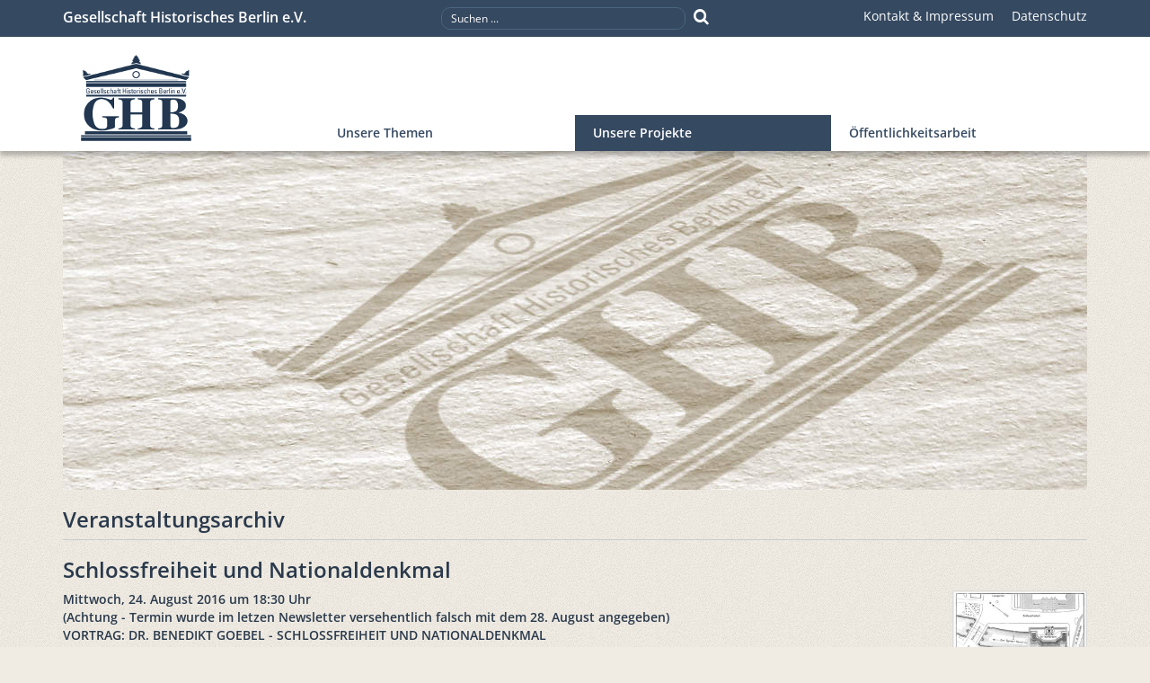

--- FILE ---
content_type: text/html; charset=utf-8
request_url: https://www.ghb-online.de/projekte/rueckblick.html?start=145
body_size: 6238
content:
<!DOCTYPE html>
<html xmlns="http://www.w3.org/1999/xhtml" xml:lang="de-de" lang="de-de" dir="ltr">
<head>
    <meta http-equiv="X-UA-Compatible" content="IE=edge" />
    <meta name="viewport" content="width=device-width, initial-scale=1, maximum-scale=1">
    <script src="/templates/ghb/js/jquery.js"></script>
    <script src="/templates/ghb/js/bootstrap.js"></script>
    <script src="/templates/ghb/js/template.js"></script>
    <link rel="stylesheet" href="/templates/ghb/css/fonts.css" type="text/css" />
    <link rel="stylesheet" href="/templates/ghb/css/bootstrap.css" type="text/css" />
    <link rel="stylesheet" href="/templates/ghb/css/font-awesome.min.css" type="text/css" />
    <link rel="stylesheet" href="/templates/ghb/css/layout.css" type="text/css" />
    <meta charset="utf-8">
	<meta name="description" content="Die Gesellschaft Historisches Berlin tritt vor allem für die Erhaltung historischer Architektur in Berlin ein. - Results from #145">
	<meta name="generator" content="Joomla! - Open Source Content Management">
	<title>Rückblick – Gesellschaft Historisches Berlin e.V. - Results from #145</title>
	<link href="/projekte/rueckblick.feed?type=rss" rel="alternate" type="application/rss+xml" title="Rückblick – Gesellschaft Historisches Berlin e.V.">
	<link href="/projekte/rueckblick.feed?type=atom" rel="alternate" type="application/atom+xml" title="Rückblick – Gesellschaft Historisches Berlin e.V.">
	<link href="/templates/ghb/favicon.ico" rel="icon" type="image/vnd.microsoft.icon">
<link href="/media/plg_system_jcemediabox/css/jcemediabox.min.css?7d30aa8b30a57b85d658fcd54426884a" rel="stylesheet">
	<link href="/media/plg_system_jcepro/site/css/content.min.css?86aa0286b6232c4a5b58f892ce080277" rel="stylesheet">
	<style>div.mod_search92 input[type="search"]{ width:auto; }</style>
<script type="application/json" class="joomla-script-options new">{"system.paths":{"root":"","rootFull":"https:\/\/www.ghb-online.de\/","base":"","baseFull":"https:\/\/www.ghb-online.de\/"},"csrf.token":"67f1a4e8b87d9c964e3aca56905e96ea"}</script>
	<script src="/media/system/js/core.min.js?a3d8f8"></script>
	<script src="/templates/ghb/js/vendor/jquery/jquery.min.js?3.7.1"></script>
	<script src="/media/legacy/js/jquery-noconflict.min.js?504da4"></script>
	<script src="/media/plg_system_jcemediabox/js/jcemediabox.min.js?7d30aa8b30a57b85d658fcd54426884a"></script>
	<script>jQuery(document).ready(function(){WfMediabox.init({"base":"\/","theme":"standard","width":"","height":"","lightbox":0,"shadowbox":0,"icons":1,"overlay":1,"overlay_opacity":0,"overlay_color":"","transition_speed":500,"close":2,"labels":{"close":"Schlie\u00dfen","next":"N\u00e4chstes","previous":"Vorheriges","cancel":"Abbrechen","numbers":"{{numbers}}","numbers_count":"{{current}} von {{total}}","download":"PLG_SYSTEM_JCEMEDIABOX_LABEL_DOWNLOAD"},"swipe":true,"expand_on_click":true});});</script>

    <!--[if lt IE 9]>
    <script src="/templates/ghb/js/html5shiv.js"></script>
    <script src="/templates/ghb/js/pie.js"></script>
    <script src="/templates/ghb/js/respond.js"></script>
    <style>
        .pie, #mainmenu, .img-thumbnail  { behavior: url(/templates/ghb/js/PIE.htc); }
        .teaserbox .bluebox { -ms-filter: "progid:DXImageTransform.Microsoft.gradient(GradientType=0,startColorstr='#aa354961', endColorstr='#aa354961')"; }
        body { overflow-x: hidden; }
        .ribbon .text { background: #c32f21!important; }
    </style>
    <![endif]-->
</head>
<body class="site">
<div id="page">
    <div id="mobileheader" class="visible-xs">
        <div class="title">Gesellschaft Historisches Berlin e.V.</div>
        <i class="fa fa-bars" style="float: right;"></i>
    </div>
    <div id="mobilemenu" class="visible-xs">&nbsp;</div>
    <div id="header" role="banner">
        <div class="container">
            <div class="row">
                <div class="col-sm-5 col-lg-4 hidden-xs">
                    <div class="title">Gesellschaft Historisches Berlin e.V.</div>
                </div>
                <div class="col-sm-3 col-lg-4 text-center">
                    <div id="search">
	<form action="/projekte/rueckblick.html?start=145" method="post" class="form-inline" name="searchForm" id="searchForm">
        <input name="searchword"
               id="searchword"
               maxlength="40"
               type="text"
               data-provide="typeahead"
               autocomplete="off"
               value="Suchen ..."
               onblur="if (this.value=='') this.value='Suchen ...';"
               onfocus="if (this.value=='Suchen ...') this.value='';" />
        <a class="search-button fa fa-search" title="Suchen ..." href="#" onclick="document.searchForm.submit();"></a>
		<input type="hidden" name="task" value="search" />
		<input type="hidden" name="option" value="com_search" />
		<input type="hidden" name="Itemid" value="31" />
	</form>
</div>
<script type="application/javascript">
    (function ($) {

        $(document).ready(function () {
            $('#search').mouseenter( function() { $(this).addClass("active"); }).mouseleave(function() { $(this).removeClass("active"); });
        });


    })(jQuery);

</script>

                </div>
                <div class="col-sm-4 col-lg-4 text-right">
                    <ul class="nav menu">
<li class="nav-item item-300128"><a href="/impressum.html" >Kontakt &amp; Impressum</a></li><li class="nav-item item-300451"><a href="/datenschutz.html" >Datenschutz</a></li></ul>

                </div>
            </div>
        </div>
    </div>
    <div id="mainmenu" role="menu" class="hidden-xs">
        <div class="container">
            <ul class="nav menu">
<li class="nav-item item-32 default deeper parent"><a href="/" title="GHB - Startseite" class="logo"><img src="/images/ghb-placeholder.png" alt="GHB"></a><ul class="nav-child unstyled small"><li class="nav-item item-300127"><a href="/start/ueber-die-ghb.html" >Über die GHB</a></li><li class="nav-item item-34"><a href="/start/mitgliedschaft.html" >Mitgliedschaft</a></li><li class="nav-item item-36"><a href="/start/satzung.html" >Satzung</a></li><li class="nav-item item-35"><a href="/start/vorstand.html" >Vorstand</a></li><li class="nav-item item-300042"><a href="/start/25-jahre-ghb.html" >25 Jahre GHB</a></li><li class="nav-item item-300043"><a href="/start/spenden.html" >Spenden</a></li><li class="nav-item item-300045"><a href="/start/partner.html" >Linkpartner</a></li><li class="nav-item item-300169 divider"><span class="mod-menu__separator separator ">---</span>
</li><li class="nav-item item-300142"><a href="/start/newsletter/user/modify.html" >Newsletter bestellen</a></li><li class="nav-item item-300452 divider"><span class="mod-menu__separator separator ">---</span>
</li><li class="nav-item item-300152"><a href="/start/english.html" >English</a></li></ul></li><li class="nav-item item-28 deeper parent"><a href="/unsere-themen.html" >Unsere Themen</a><ul class="nav-child unstyled small"><li class="nav-item item-300134"><span class="mod-menu__heading nav-header ">Themen</span>
</li><li class="nav-item item-300212"><a href="/unsere-themen/alt-berlin-und-seine-stadterweiterungen.html" >Alt-Berlin und seine Stadterweiterungen</a></li><li class="nav-item item-300213"><a href="/unsere-themen/bauakademie.html" >Bauakademie</a></li><li class="nav-item item-300214"><a href="/unsere-themen/buergerbeteiligung.html" >Bürgerbeteiligung</a></li><li class="nav-item item-300215"><a href="/unsere-themen/stadtentwicklung.html" >Stadtentwicklung</a></li><li class="nav-item item-300216"><a href="/unsere-themen/verkehrsplanung.html" >Verkehrsplanung</a></li><li class="nav-item item-300521"><a href="/unsere-themen/vorbildliche-gebaeudesanierungen.html" >Vorbildliche Gebäudesanierungen</a></li><li class="nav-item item-300820"><a href="/unsere-themen/wilhelmstrasse.html" >Wilhelmstraße</a></li><li class="nav-item item-300397 divider"><span class="mod-menu__separator separator ">---</span>
</li><li class="nav-item item-300396"><span class="mod-menu__heading nav-header ">Gastbeiträge</span>
</li><li class="nav-item item-300398"><a href="/unsere-themen/virchow-kolonnaden-statt-wilhelm-denkmal.html" >Virchow-Kolonnaden statt Wilhelm-Denkmal</a></li></ul></li><li class="nav-item item-300125 active deeper parent"><a href="/projekte.html" >Unsere Projekte</a><ul class="nav-child unstyled small"><li class="nav-item item-300133"><span class="mod-menu__heading nav-header ">Projekte</span>
</li><li class="nav-item item-300047"><a href="/projekte/schule-und-denkmal.html" >Schule und Denkmal</a></li><li class="nav-item item-300223"><a href="/projekte/stadtdebatte-alte-liebe-neue-liebe.html" >Stadtdebatte</a></li><li class="nav-item item-300229"><a href="/projekte/workshop-stadtkern-alt-berlin.html" >Workshop Stadtkern Alt-Berlin</a></li><li class="nav-item item-300199"><a href="/projekte/wettbewerb-friedrichsgracht.html" >Wettbewerb Friedrichsgracht</a></li><li class="nav-item item-300172 divider"><span class="mod-menu__separator separator ">---</span>
</li><li class="nav-item item-300137"><span class="mod-menu__heading nav-header ">Veranstaltungen</span>
</li><li class="nav-item item-29"><a href="/projekte/veranstaltungen.html" >Veranstaltungen</a></li><li class="nav-item item-31 current active"><a href="/projekte/rueckblick.html" aria-current="page">Rückblick</a></li></ul></li><li class="nav-item item-300126 deeper parent"><a href="/oeffentlichkeitsarbeit.html" >Öffentlichkeitsarbeit</a><ul class="nav-child unstyled small"><li class="nav-item item-300139"><span class="mod-menu__heading nav-header ">Presse</span>
</li><li class="nav-item item-300166"><a href="/oeffentlichkeitsarbeit/pressemitteilungen.html" >Pressemitteilungen</a></li><li class="nav-item item-300238"><a href="/oeffentlichkeitsarbeit/pressemitteilungen-des-senats.html" >Pressemitteilungen des Senats</a></li><li class="nav-item item-300016"><a href="/oeffentlichkeitsarbeit/pressestimmen.html" >Pressestimmen</a></li><li class="nav-item item-300342"><a href="/oeffentlichkeitsarbeit/leserbriefe.html" >Leserbriefe</a></li><li class="nav-item item-300138 divider"><span class="mod-menu__separator separator ">---</span>
</li><li class="nav-item item-300170"><span class="mod-menu__heading nav-header ">Infoservice</span>
</li><li class="nav-item item-33"><a href="/oeffentlichkeitsarbeit/newsletter-mitteilungen.html" >Newsletter &amp; Mitteilungen</a></li><li class="nav-item item-300173"><a href="/oeffentlichkeitsarbeit/veroeffentlichungen.html" >Veröffentlichungen</a></li><li class="nav-item item-301017"><a href="/oeffentlichkeitsarbeit/berichte-aus-parlamenten.html" >Berichte aus Parlamenten</a></li></ul></li></ul>

        </div>
    </div>
    <div class="container">
        <div id="banner">
            
            <img src="https://www.ghb-online.de//images/banners/header/default.jpg"  alt="" class="banner" >	                </div>
    </div>
    <div id="main" role="main" style="clear: both;">
        <div class="container">
            
                <div id="system-message-container">
		    </div>

            <div id="content">
                <div class="com-content-category-blog blog" itemscope itemtype="https://schema.org/Blog">
    
        <h1>
        <div class="page-header">
        Veranstaltungsarchiv        </div>
    </h1>
        
    
            <div class="category-desc clearfix">
                                                        </div>
    
    
    
                    <div class="blog-items ">
                    <div class="blog-item item-row"
                itemprop="blogPost" itemscope itemtype="https://schema.org/BlogPosting">
                    

<div class="item-content">

                        <h2 itemprop="name">
                                    Schlossfreiheit und Nationaldenkmal                            </h2>
        
        
        
        
    
        
        
    
        
    <p><strong><img src="/images/stories/newsletter/nl-160807-04.jpg" alt="nl 160807 04" width="150" height="106" class="img-responsive img-thumbnail" style="margin-left: 10px; float: right;" />Mittwoch, 24. August 2016 um 18:30 Uhr<br />(Achtung - Termin wurde im letzen Newsletter versehentlich falsch mit dem 28. August angegeben)<br />VORTRAG: DR. BENEDIKT GOEBEL - SCHLOSSFREIHEIT UND NATIONALDENKMAL</strong></p>
<p>46. Lichtbilderabend</p>

    
    
        
<p class="readmore mt-2 mb-2">
			<a class="btn btn-outline-primary btn-sm" href="/projekte/rueckblick/528-schlossfreiheit-und-nationaldenkmal.html" itemprop="url" aria-label="Weiterlesen &hellip;  Schlossfreiheit und Nationaldenkmal">
			<span class="icon-angle-right" aria-hidden="true"></span> 
			Weiterlesen &hellip;		</a>
	</p>

    
        </div>
            </div>
                    <div class="blog-item item-row"
                itemprop="blogPost" itemscope itemtype="https://schema.org/BlogPosting">
                    

<div class="item-content">

                        <h2 itemprop="name">
                                    6. Workshop zum Wiederaufbau des Stadtkerns von Alt-Berlin                            </h2>
        
        
        
        
    
        
        
    
        
    <p><strong>Mittwoch, 20.07.2016, 17:00-19:00 Uhr</strong></p>
<p>In der 6. Veranstaltung der <a href="/projekte/workshop-stadtkern-alt-berlin.html">regelmäßigen Workshop-Veranstaltungen</a> erstellen Mitglieder, Gäste und Fachleute gemeinsam ein Nutzungs- und Gestaltungskonzept für die Historische Mitte und insbesondere für das Quartier zwischen Fernsehturm und Spree sowie Marienkirche und Rathaus und bauen in weiteren workshop-Veranstaltungen visuell Straßen und Plätze wieder auf.</p>

    
    
        
<p class="readmore mt-2 mb-2">
			<a class="btn btn-outline-primary btn-sm" href="/projekte/rueckblick/513-6-workshop-zum-wiederaufbau-des-stadtkerns-von-alt-berlin.html" itemprop="url" aria-label="Weiterlesen &hellip;  6. Workshop zum Wiederaufbau des Stadtkerns von Alt-Berlin">
			<span class="icon-angle-right" aria-hidden="true"></span> 
			Weiterlesen &hellip;		</a>
	</p>

    
        </div>
            </div>
                    <div class="blog-item item-row"
                itemprop="blogPost" itemscope itemtype="https://schema.org/BlogPosting">
                    

<div class="item-content">

                        <h2 itemprop="name">
                                    Parochialkirche und Klosterviertel                            </h2>
        
        
        
        
    
        
        
    
        
    <p><strong>Sonntag, 17. Juli 2016, 11:00 Uhr</strong></p>
<p><strong>Führung: Dipl.Ing. Horst Peter Serwene</strong></p>
<p>Die Parochialkirche hat endlich wieder ihren Glockenturm mit Helm. Eventuell können wir die Gruft und das Kirchenschiff besichtigen. Darüber hinaus wollen wir auch andere Denkmale, wie die Klosterkirchenruine, die mittelalterliche Stadtmauer, Palais Podewils u. a. kennen lernen. (siehe hierzu Aufsatz Parochialkirche)<br /><br />Treffpunkt: vor der Parochialkirche (Klosterstraße)</p>
    
    
        </div>
            </div>
                    <div class="blog-item item-row"
                itemprop="blogPost" itemscope itemtype="https://schema.org/BlogPosting">
                    

<div class="item-content">

                        <h2 itemprop="name">
                                    AIV Salon: Causa Friedrichwerder und Schinkelkriche II                            </h2>
        
        
        
        
    
        
        
    
        
    <p><strong>Mittwoch, 13. Juli 2016, 19:00-21:00 Uhr</strong></p>
<p>Die Randbebauung der Friedrichswerderschen Kirche wächst weiter in die Höhe – und in die Tiefe. Neue Schreckensnachrichten blieben bislang aus, doch Kirchenraum und Sammlung werden wohl auf unabsehbare Zeit versperrt sein.</p>

    
    
        
<p class="readmore mt-2 mb-2">
			<a class="btn btn-outline-primary btn-sm" href="/projekte/rueckblick/516-aiv-salon-causa-friedrichwerder-und-schinkelkriche-ii.html" itemprop="url" aria-label="Weiterlesen &hellip;  AIV Salon: Causa Friedrichwerder und Schinkelkriche II">
			<span class="icon-angle-right" aria-hidden="true"></span> 
			Weiterlesen &hellip;		</a>
	</p>

    
        </div>
            </div>
                    <div class="blog-item item-row"
                itemprop="blogPost" itemscope itemtype="https://schema.org/BlogPosting">
                    

<div class="item-content">

                        <h2 itemprop="name">
                                    Führung durch den Wissenschaftspark Adlershof                            </h2>
        
        
        
        
    
        
        
    
        
    <p><strong>Dienstag 12. Juli 2016, 18:30 Uhr</strong></p>
<p>Das Forum Stadtbild Berlin e.V. bietet eine kostenlose Führung für Interessierte durch den Wissenschaftspark Adlershof an (<a href="/component/acymailing/url/urlid-39/mailid-150.html?subid=2" target="_blank">http://www.stadtbild-berlin.de/aktuelles.html</a>)<br />Treffpunkt : S-Bahnhof Adlershof (Vorplatz)</p>
    
    
        </div>
            </div>
                </div>
                    <div class="com-content-category-blog__navigation w-100">
                            <p class="com-content-category-blog__counter counter float-end pt-3 pe-2">
                    Seite 30 von 37                </p>
                        <div class="com-content-category-blog__pagination">
                <nav class="pagination__wrapper" aria-label="Seitennummerierung">
	<ul class="pagination ms-0 mb-4" style="overflow: hidden">
			<li class="page-item">
		<a aria-label="Zur Seite start wechseln" href="/projekte/rueckblick.html" class="page-link">
			<span class="fa fa-angle-double-left" aria-hidden="true"></span>		</a>
	</li>
			<li class="page-item">
		<a aria-label="Zur Seite zurück wechseln" href="/projekte/rueckblick.html?start=140" class="page-link">
			<span class="fa fa-angle-left" aria-hidden="true"></span>		</a>
	</li>

						<li class="page-item">
		<a aria-label="Gehe zur Seite 25" href="/projekte/rueckblick.html?start=120" class="page-link">
			25		</a>
	</li>
						<li class="page-item">
		<a aria-label="Gehe zur Seite 26" href="/projekte/rueckblick.html?start=125" class="page-link">
			26		</a>
	</li>
						<li class="page-item">
		<a aria-label="Gehe zur Seite 27" href="/projekte/rueckblick.html?start=130" class="page-link">
			27		</a>
	</li>
						<li class="page-item">
		<a aria-label="Gehe zur Seite 28" href="/projekte/rueckblick.html?start=135" class="page-link">
			28		</a>
	</li>
						<li class="page-item">
		<a aria-label="Gehe zur Seite 29" href="/projekte/rueckblick.html?start=140" class="page-link">
			29		</a>
	</li>
							<li class="active page-item">
		<span aria-current="true" aria-label="Seite 30" class="page-link">30</span>
	</li>
						<li class="page-item">
		<a aria-label="Gehe zur Seite 31" href="/projekte/rueckblick.html?start=150" class="page-link">
			31		</a>
	</li>
						<li class="page-item">
		<a aria-label="Gehe zur Seite 32" href="/projekte/rueckblick.html?start=155" class="page-link">
			32		</a>
	</li>
						<li class="page-item">
		<a aria-label="Gehe zur Seite 33" href="/projekte/rueckblick.html?start=160" class="page-link">
			33		</a>
	</li>
						<li class="page-item">
		<a aria-label="Gehe zur Seite 34" href="/projekte/rueckblick.html?start=165" class="page-link">
			34		</a>
	</li>
		
			<li class="page-item">
		<a aria-label="Zur Seite weiter wechseln" href="/projekte/rueckblick.html?start=150" class="page-link">
			<span class="fa fa-angle-right" aria-hidden="true"></span>		</a>
	</li>
			<li class="page-item">
		<a aria-label="Zur Seite ende wechseln" href="/projekte/rueckblick.html?start=180" class="page-link">
			<span class="fa fa-angle-double-right" aria-hidden="true"></span>		</a>
	</li>
	</ul>
</nav>
            </div>
        </div>
    </div>

            </div>
        </div>
    </div>
    <div id="footer" class="dunkel bg-rot" role="note">
        <div class="container">
            <div class="row">
                <div class="col-sm-6">
                    
<div id="mod-custom98" class="mod-custom custom">
    <h4>Nehmen Sie Kontakt auf</h4>
<p>Schreiben Sie uns einen Nachricht / Ihre Meinung und unterstützen Sie uns mit Ihren Worten. Wir freuen uns auf Sie!<br /><a href="mailto:info@ghb-online.de">info@ghb-online.de</a></p>
<h4>Unser Newsletter</h4>
<p>Unser Newsletter "GHB-Aktuell" erscheint (in etwa) monatlich. GHB-Aktuell soll an Veranstaltungen erinnern und auf aktuelle Ereignisse in unserer Stadt hinweisen.<br /><a href="/start/newsletter/user/modify.html">Hier geht´s zur Anmeldung</a></p></div>

                </div>
                <div class="col-sm-6 bg-graublau">
                    <div class="row">
                        <div class="col-xs-3 text-right">
                            <img src="/templates/ghb/images/ghb-small.png" alt="GHB" id="sublogo" />
                        </div>
                        <div class="col-xs-9">
                            <h4>Gesellschaft Historisches Berlin e.V.</h4>
                            <ul class="nav menu">
<li class="nav-item item-300129"><a href="/impressum.html" >Kontakt &amp; Impressum</a></li><li class="nav-item item-300209"><a href="/start/mitgliedschaft.html" >Mitgliedschaft</a></li><li class="nav-item item-300210"><a href="/start/spenden.html" >Spenden</a></li></ul>

                            <div id="copyright"> Gesellschaft Historisches Berlin e.V.</div>
                        </div>
                    </div>
                </div>
            </div>
                <img id="scrolltotop" onclick="jQuery('html:not(:animated),body:not(:animated)').animate({scrollTop:0},1000)" src="/templates/ghb/images/up.png" alt="HOCH" />
        </div>
    </div>
    <span id="mobileDetect"></span>
</div>
<script type="text/javascript">
    // Globale Applications Variablen mit PHP Werten
    var app = {
        root: ''
    };

    jQuery(window).load(function () {
        jQuery('div.img_caption').css('width','auto');
    });

</script>
<!-- Matomo -->
<script>
  var _paq = window._paq = window._paq || [];
  /* tracker methods like "setCustomDimension" should be called before "trackPageView" */
  _paq.push(['trackPageView']);
  _paq.push(['enableLinkTracking']);
  (function() {
    var u="//www.ghb-online.de/matomo/";
    _paq.push(['setTrackerUrl', u+'matomo.php']);
    _paq.push(['setSiteId', '1']);
    var d=document, g=d.createElement('script'), s=d.getElementsByTagName('script')[0];
    g.async=true; g.src=u+'matomo.js'; s.parentNode.insertBefore(g,s);
  })();
</script>
<!-- End Matomo Code -->
</body>
</html>
